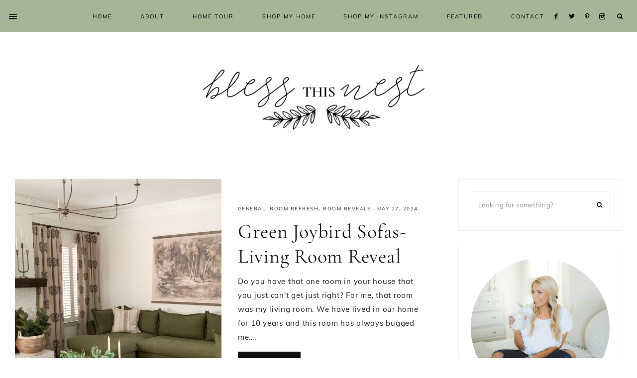

--- FILE ---
content_type: text/javascript
request_url: https://blessthisnestblog.com/wp-content/cache/min/1/wp-content/themes/mia-theme/js/responsive-menu.js?ver=1709429930
body_size: 524
content:
(function(window,$,undefined){'use strict';$('nav').before('<button class="menu-toggle" role="button" aria-pressed="false" aria-label="nav-button"></button>');$('nav .sub-menu').before('<button class="sub-menu-toggle" role="button" aria-pressed="false"></button>');$('.menu-toggle, .sub-menu-toggle').on('click',function(){var $this=$(this);$this.attr('aria-pressed',function(index,value){return'false'===value?'true':'false'});$this.toggleClass('activated');$this.next('nav, .sub-menu').slideToggle('fast')})})(this,jQuery)